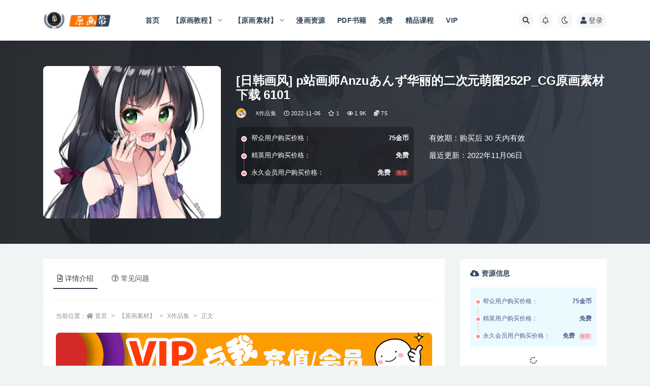

--- FILE ---
content_type: text/html; charset=UTF-8
request_url: https://www.yuanhuabang.com/62117.html
body_size: 15663
content:
<!doctype html>
<html lang="zh-CN">
<head>
	<meta http-equiv="Content-Type" content="text/html; charset=UTF-8">
	<meta name="viewport" content="width=device-width, initial-scale=1, minimum-scale=1, maximum-scale=1">
	<link rel="profile" href="https://gmpg.org/xfn/11">
	<title>[日韩画风] p站画师Anzuあんず华丽的二次元萌图252P_CG原画素材下载 6101_原画帮</title>
<meta name='robots' content='max-image-preview:large' />
<link href="https://www.yuanhuabang.com/wp-content/uploads/2020/02/1581747842-6044e1b77e91b4f.png" rel="icon">
<meta name="keywords" content="兽耳控,女仆,X作品集,">
<meta name="description" content="[日韩画风] p站画师Anzuあんず华丽的二次元萌图252P_CG原画素材下载 6101">
<meta property="og:title" content="[日韩画风] p站画师Anzuあんず华丽的二次元萌图252P_CG原画素材下载 6101">
<meta property="og:description" content="[日韩画风] p站画师Anzuあんず华丽的二次元萌图252P_CG原画素材下载 6101">
<meta property="og:type" content="article">
<meta property="og:url" content="https://www.yuanhuabang.com/62117.html">
<meta property="og:site_name" content="原画帮">
<meta property="og:image" content="https://www.yuanhuabang.com/wp-content/uploads/2022/11/日韩画风-p站画师Anzuあんず华丽的二次元萌图252P_CG原画素材下载-6101-1003.jpg">
<link rel='stylesheet' id='classic-theme-styles-css' href='https://www.yuanhuabang.com/wp-includes/css/classic-themes.min.css?ver=1' media='all' />
<style id='global-styles-inline-css'>
body{--wp--preset--color--black: #000000;--wp--preset--color--cyan-bluish-gray: #abb8c3;--wp--preset--color--white: #ffffff;--wp--preset--color--pale-pink: #f78da7;--wp--preset--color--vivid-red: #cf2e2e;--wp--preset--color--luminous-vivid-orange: #ff6900;--wp--preset--color--luminous-vivid-amber: #fcb900;--wp--preset--color--light-green-cyan: #7bdcb5;--wp--preset--color--vivid-green-cyan: #00d084;--wp--preset--color--pale-cyan-blue: #8ed1fc;--wp--preset--color--vivid-cyan-blue: #0693e3;--wp--preset--color--vivid-purple: #9b51e0;--wp--preset--gradient--vivid-cyan-blue-to-vivid-purple: linear-gradient(135deg,rgba(6,147,227,1) 0%,rgb(155,81,224) 100%);--wp--preset--gradient--light-green-cyan-to-vivid-green-cyan: linear-gradient(135deg,rgb(122,220,180) 0%,rgb(0,208,130) 100%);--wp--preset--gradient--luminous-vivid-amber-to-luminous-vivid-orange: linear-gradient(135deg,rgba(252,185,0,1) 0%,rgba(255,105,0,1) 100%);--wp--preset--gradient--luminous-vivid-orange-to-vivid-red: linear-gradient(135deg,rgba(255,105,0,1) 0%,rgb(207,46,46) 100%);--wp--preset--gradient--very-light-gray-to-cyan-bluish-gray: linear-gradient(135deg,rgb(238,238,238) 0%,rgb(169,184,195) 100%);--wp--preset--gradient--cool-to-warm-spectrum: linear-gradient(135deg,rgb(74,234,220) 0%,rgb(151,120,209) 20%,rgb(207,42,186) 40%,rgb(238,44,130) 60%,rgb(251,105,98) 80%,rgb(254,248,76) 100%);--wp--preset--gradient--blush-light-purple: linear-gradient(135deg,rgb(255,206,236) 0%,rgb(152,150,240) 100%);--wp--preset--gradient--blush-bordeaux: linear-gradient(135deg,rgb(254,205,165) 0%,rgb(254,45,45) 50%,rgb(107,0,62) 100%);--wp--preset--gradient--luminous-dusk: linear-gradient(135deg,rgb(255,203,112) 0%,rgb(199,81,192) 50%,rgb(65,88,208) 100%);--wp--preset--gradient--pale-ocean: linear-gradient(135deg,rgb(255,245,203) 0%,rgb(182,227,212) 50%,rgb(51,167,181) 100%);--wp--preset--gradient--electric-grass: linear-gradient(135deg,rgb(202,248,128) 0%,rgb(113,206,126) 100%);--wp--preset--gradient--midnight: linear-gradient(135deg,rgb(2,3,129) 0%,rgb(40,116,252) 100%);--wp--preset--duotone--dark-grayscale: url('#wp-duotone-dark-grayscale');--wp--preset--duotone--grayscale: url('#wp-duotone-grayscale');--wp--preset--duotone--purple-yellow: url('#wp-duotone-purple-yellow');--wp--preset--duotone--blue-red: url('#wp-duotone-blue-red');--wp--preset--duotone--midnight: url('#wp-duotone-midnight');--wp--preset--duotone--magenta-yellow: url('#wp-duotone-magenta-yellow');--wp--preset--duotone--purple-green: url('#wp-duotone-purple-green');--wp--preset--duotone--blue-orange: url('#wp-duotone-blue-orange');--wp--preset--font-size--small: 13px;--wp--preset--font-size--medium: 20px;--wp--preset--font-size--large: 36px;--wp--preset--font-size--x-large: 42px;--wp--preset--spacing--20: 0.44rem;--wp--preset--spacing--30: 0.67rem;--wp--preset--spacing--40: 1rem;--wp--preset--spacing--50: 1.5rem;--wp--preset--spacing--60: 2.25rem;--wp--preset--spacing--70: 3.38rem;--wp--preset--spacing--80: 5.06rem;}:where(.is-layout-flex){gap: 0.5em;}body .is-layout-flow > .alignleft{float: left;margin-inline-start: 0;margin-inline-end: 2em;}body .is-layout-flow > .alignright{float: right;margin-inline-start: 2em;margin-inline-end: 0;}body .is-layout-flow > .aligncenter{margin-left: auto !important;margin-right: auto !important;}body .is-layout-constrained > .alignleft{float: left;margin-inline-start: 0;margin-inline-end: 2em;}body .is-layout-constrained > .alignright{float: right;margin-inline-start: 2em;margin-inline-end: 0;}body .is-layout-constrained > .aligncenter{margin-left: auto !important;margin-right: auto !important;}body .is-layout-constrained > :where(:not(.alignleft):not(.alignright):not(.alignfull)){max-width: var(--wp--style--global--content-size);margin-left: auto !important;margin-right: auto !important;}body .is-layout-constrained > .alignwide{max-width: var(--wp--style--global--wide-size);}body .is-layout-flex{display: flex;}body .is-layout-flex{flex-wrap: wrap;align-items: center;}body .is-layout-flex > *{margin: 0;}:where(.wp-block-columns.is-layout-flex){gap: 2em;}.has-black-color{color: var(--wp--preset--color--black) !important;}.has-cyan-bluish-gray-color{color: var(--wp--preset--color--cyan-bluish-gray) !important;}.has-white-color{color: var(--wp--preset--color--white) !important;}.has-pale-pink-color{color: var(--wp--preset--color--pale-pink) !important;}.has-vivid-red-color{color: var(--wp--preset--color--vivid-red) !important;}.has-luminous-vivid-orange-color{color: var(--wp--preset--color--luminous-vivid-orange) !important;}.has-luminous-vivid-amber-color{color: var(--wp--preset--color--luminous-vivid-amber) !important;}.has-light-green-cyan-color{color: var(--wp--preset--color--light-green-cyan) !important;}.has-vivid-green-cyan-color{color: var(--wp--preset--color--vivid-green-cyan) !important;}.has-pale-cyan-blue-color{color: var(--wp--preset--color--pale-cyan-blue) !important;}.has-vivid-cyan-blue-color{color: var(--wp--preset--color--vivid-cyan-blue) !important;}.has-vivid-purple-color{color: var(--wp--preset--color--vivid-purple) !important;}.has-black-background-color{background-color: var(--wp--preset--color--black) !important;}.has-cyan-bluish-gray-background-color{background-color: var(--wp--preset--color--cyan-bluish-gray) !important;}.has-white-background-color{background-color: var(--wp--preset--color--white) !important;}.has-pale-pink-background-color{background-color: var(--wp--preset--color--pale-pink) !important;}.has-vivid-red-background-color{background-color: var(--wp--preset--color--vivid-red) !important;}.has-luminous-vivid-orange-background-color{background-color: var(--wp--preset--color--luminous-vivid-orange) !important;}.has-luminous-vivid-amber-background-color{background-color: var(--wp--preset--color--luminous-vivid-amber) !important;}.has-light-green-cyan-background-color{background-color: var(--wp--preset--color--light-green-cyan) !important;}.has-vivid-green-cyan-background-color{background-color: var(--wp--preset--color--vivid-green-cyan) !important;}.has-pale-cyan-blue-background-color{background-color: var(--wp--preset--color--pale-cyan-blue) !important;}.has-vivid-cyan-blue-background-color{background-color: var(--wp--preset--color--vivid-cyan-blue) !important;}.has-vivid-purple-background-color{background-color: var(--wp--preset--color--vivid-purple) !important;}.has-black-border-color{border-color: var(--wp--preset--color--black) !important;}.has-cyan-bluish-gray-border-color{border-color: var(--wp--preset--color--cyan-bluish-gray) !important;}.has-white-border-color{border-color: var(--wp--preset--color--white) !important;}.has-pale-pink-border-color{border-color: var(--wp--preset--color--pale-pink) !important;}.has-vivid-red-border-color{border-color: var(--wp--preset--color--vivid-red) !important;}.has-luminous-vivid-orange-border-color{border-color: var(--wp--preset--color--luminous-vivid-orange) !important;}.has-luminous-vivid-amber-border-color{border-color: var(--wp--preset--color--luminous-vivid-amber) !important;}.has-light-green-cyan-border-color{border-color: var(--wp--preset--color--light-green-cyan) !important;}.has-vivid-green-cyan-border-color{border-color: var(--wp--preset--color--vivid-green-cyan) !important;}.has-pale-cyan-blue-border-color{border-color: var(--wp--preset--color--pale-cyan-blue) !important;}.has-vivid-cyan-blue-border-color{border-color: var(--wp--preset--color--vivid-cyan-blue) !important;}.has-vivid-purple-border-color{border-color: var(--wp--preset--color--vivid-purple) !important;}.has-vivid-cyan-blue-to-vivid-purple-gradient-background{background: var(--wp--preset--gradient--vivid-cyan-blue-to-vivid-purple) !important;}.has-light-green-cyan-to-vivid-green-cyan-gradient-background{background: var(--wp--preset--gradient--light-green-cyan-to-vivid-green-cyan) !important;}.has-luminous-vivid-amber-to-luminous-vivid-orange-gradient-background{background: var(--wp--preset--gradient--luminous-vivid-amber-to-luminous-vivid-orange) !important;}.has-luminous-vivid-orange-to-vivid-red-gradient-background{background: var(--wp--preset--gradient--luminous-vivid-orange-to-vivid-red) !important;}.has-very-light-gray-to-cyan-bluish-gray-gradient-background{background: var(--wp--preset--gradient--very-light-gray-to-cyan-bluish-gray) !important;}.has-cool-to-warm-spectrum-gradient-background{background: var(--wp--preset--gradient--cool-to-warm-spectrum) !important;}.has-blush-light-purple-gradient-background{background: var(--wp--preset--gradient--blush-light-purple) !important;}.has-blush-bordeaux-gradient-background{background: var(--wp--preset--gradient--blush-bordeaux) !important;}.has-luminous-dusk-gradient-background{background: var(--wp--preset--gradient--luminous-dusk) !important;}.has-pale-ocean-gradient-background{background: var(--wp--preset--gradient--pale-ocean) !important;}.has-electric-grass-gradient-background{background: var(--wp--preset--gradient--electric-grass) !important;}.has-midnight-gradient-background{background: var(--wp--preset--gradient--midnight) !important;}.has-small-font-size{font-size: var(--wp--preset--font-size--small) !important;}.has-medium-font-size{font-size: var(--wp--preset--font-size--medium) !important;}.has-large-font-size{font-size: var(--wp--preset--font-size--large) !important;}.has-x-large-font-size{font-size: var(--wp--preset--font-size--x-large) !important;}
.wp-block-navigation a:where(:not(.wp-element-button)){color: inherit;}
:where(.wp-block-columns.is-layout-flex){gap: 2em;}
.wp-block-pullquote{font-size: 1.5em;line-height: 1.6;}
</style>
<link rel='stylesheet' id='bootstrap-css' href='https://www.yuanhuabang.com/wp-content/themes/ripro-v2/assets/bootstrap/css/bootstrap.min.css?ver=4.6.0' media='all' />
<link rel='stylesheet' id='csf-fa5-css' href='https://www.yuanhuabang.com/wp-content/themes/ripro-v2/assets/font-awesome/css/all.min.css?ver=5.14.0' media='all' />
<link rel='stylesheet' id='csf-fa5-v4-shims-css' href='https://www.yuanhuabang.com/wp-content/themes/ripro-v2/assets/font-awesome/css/v4-shims.min.css?ver=5.14.0' media='all' />
<link rel='stylesheet' id='plugins-css' href='https://www.yuanhuabang.com/wp-content/themes/ripro-v2/assets/css/plugins.css?ver=1.0.0' media='all' />
<link rel='stylesheet' id='app-css' href='https://www.yuanhuabang.com/wp-content/themes/ripro-v2/assets/css/app.css?ver=3.5.0' media='all' />
<link rel='stylesheet' id='dark-css' href='https://www.yuanhuabang.com/wp-content/themes/ripro-v2/assets/css/dark.css?ver=3.5.0' media='all' />
<script src='https://www.yuanhuabang.com/wp-content/themes/ripro-v2/assets/js/jquery.min.js?ver=3.5.1' id='jquery-js'></script>
<link rel="pingback" href="https://www.yuanhuabang.com/xmlrpc.php"></head>
<body class="post-template-default single single-post postid-62117 single-format-standard navbar-sticky with-hero hero-wide hero-shop pagination-numeric no-off-canvas sidebar-right">
<svg xmlns="http://www.w3.org/2000/svg" viewBox="0 0 0 0" width="0" height="0" focusable="false" role="none" style="visibility: hidden; position: absolute; left: -9999px; overflow: hidden;" ><defs><filter id="wp-duotone-dark-grayscale"><feColorMatrix color-interpolation-filters="sRGB" type="matrix" values=" .299 .587 .114 0 0 .299 .587 .114 0 0 .299 .587 .114 0 0 .299 .587 .114 0 0 " /><feComponentTransfer color-interpolation-filters="sRGB" ><feFuncR type="table" tableValues="0 0.49803921568627" /><feFuncG type="table" tableValues="0 0.49803921568627" /><feFuncB type="table" tableValues="0 0.49803921568627" /><feFuncA type="table" tableValues="1 1" /></feComponentTransfer><feComposite in2="SourceGraphic" operator="in" /></filter></defs></svg><svg xmlns="http://www.w3.org/2000/svg" viewBox="0 0 0 0" width="0" height="0" focusable="false" role="none" style="visibility: hidden; position: absolute; left: -9999px; overflow: hidden;" ><defs><filter id="wp-duotone-grayscale"><feColorMatrix color-interpolation-filters="sRGB" type="matrix" values=" .299 .587 .114 0 0 .299 .587 .114 0 0 .299 .587 .114 0 0 .299 .587 .114 0 0 " /><feComponentTransfer color-interpolation-filters="sRGB" ><feFuncR type="table" tableValues="0 1" /><feFuncG type="table" tableValues="0 1" /><feFuncB type="table" tableValues="0 1" /><feFuncA type="table" tableValues="1 1" /></feComponentTransfer><feComposite in2="SourceGraphic" operator="in" /></filter></defs></svg><svg xmlns="http://www.w3.org/2000/svg" viewBox="0 0 0 0" width="0" height="0" focusable="false" role="none" style="visibility: hidden; position: absolute; left: -9999px; overflow: hidden;" ><defs><filter id="wp-duotone-purple-yellow"><feColorMatrix color-interpolation-filters="sRGB" type="matrix" values=" .299 .587 .114 0 0 .299 .587 .114 0 0 .299 .587 .114 0 0 .299 .587 .114 0 0 " /><feComponentTransfer color-interpolation-filters="sRGB" ><feFuncR type="table" tableValues="0.54901960784314 0.98823529411765" /><feFuncG type="table" tableValues="0 1" /><feFuncB type="table" tableValues="0.71764705882353 0.25490196078431" /><feFuncA type="table" tableValues="1 1" /></feComponentTransfer><feComposite in2="SourceGraphic" operator="in" /></filter></defs></svg><svg xmlns="http://www.w3.org/2000/svg" viewBox="0 0 0 0" width="0" height="0" focusable="false" role="none" style="visibility: hidden; position: absolute; left: -9999px; overflow: hidden;" ><defs><filter id="wp-duotone-blue-red"><feColorMatrix color-interpolation-filters="sRGB" type="matrix" values=" .299 .587 .114 0 0 .299 .587 .114 0 0 .299 .587 .114 0 0 .299 .587 .114 0 0 " /><feComponentTransfer color-interpolation-filters="sRGB" ><feFuncR type="table" tableValues="0 1" /><feFuncG type="table" tableValues="0 0.27843137254902" /><feFuncB type="table" tableValues="0.5921568627451 0.27843137254902" /><feFuncA type="table" tableValues="1 1" /></feComponentTransfer><feComposite in2="SourceGraphic" operator="in" /></filter></defs></svg><svg xmlns="http://www.w3.org/2000/svg" viewBox="0 0 0 0" width="0" height="0" focusable="false" role="none" style="visibility: hidden; position: absolute; left: -9999px; overflow: hidden;" ><defs><filter id="wp-duotone-midnight"><feColorMatrix color-interpolation-filters="sRGB" type="matrix" values=" .299 .587 .114 0 0 .299 .587 .114 0 0 .299 .587 .114 0 0 .299 .587 .114 0 0 " /><feComponentTransfer color-interpolation-filters="sRGB" ><feFuncR type="table" tableValues="0 0" /><feFuncG type="table" tableValues="0 0.64705882352941" /><feFuncB type="table" tableValues="0 1" /><feFuncA type="table" tableValues="1 1" /></feComponentTransfer><feComposite in2="SourceGraphic" operator="in" /></filter></defs></svg><svg xmlns="http://www.w3.org/2000/svg" viewBox="0 0 0 0" width="0" height="0" focusable="false" role="none" style="visibility: hidden; position: absolute; left: -9999px; overflow: hidden;" ><defs><filter id="wp-duotone-magenta-yellow"><feColorMatrix color-interpolation-filters="sRGB" type="matrix" values=" .299 .587 .114 0 0 .299 .587 .114 0 0 .299 .587 .114 0 0 .299 .587 .114 0 0 " /><feComponentTransfer color-interpolation-filters="sRGB" ><feFuncR type="table" tableValues="0.78039215686275 1" /><feFuncG type="table" tableValues="0 0.94901960784314" /><feFuncB type="table" tableValues="0.35294117647059 0.47058823529412" /><feFuncA type="table" tableValues="1 1" /></feComponentTransfer><feComposite in2="SourceGraphic" operator="in" /></filter></defs></svg><svg xmlns="http://www.w3.org/2000/svg" viewBox="0 0 0 0" width="0" height="0" focusable="false" role="none" style="visibility: hidden; position: absolute; left: -9999px; overflow: hidden;" ><defs><filter id="wp-duotone-purple-green"><feColorMatrix color-interpolation-filters="sRGB" type="matrix" values=" .299 .587 .114 0 0 .299 .587 .114 0 0 .299 .587 .114 0 0 .299 .587 .114 0 0 " /><feComponentTransfer color-interpolation-filters="sRGB" ><feFuncR type="table" tableValues="0.65098039215686 0.40392156862745" /><feFuncG type="table" tableValues="0 1" /><feFuncB type="table" tableValues="0.44705882352941 0.4" /><feFuncA type="table" tableValues="1 1" /></feComponentTransfer><feComposite in2="SourceGraphic" operator="in" /></filter></defs></svg><svg xmlns="http://www.w3.org/2000/svg" viewBox="0 0 0 0" width="0" height="0" focusable="false" role="none" style="visibility: hidden; position: absolute; left: -9999px; overflow: hidden;" ><defs><filter id="wp-duotone-blue-orange"><feColorMatrix color-interpolation-filters="sRGB" type="matrix" values=" .299 .587 .114 0 0 .299 .587 .114 0 0 .299 .587 .114 0 0 .299 .587 .114 0 0 " /><feComponentTransfer color-interpolation-filters="sRGB" ><feFuncR type="table" tableValues="0.098039215686275 1" /><feFuncG type="table" tableValues="0 0.66274509803922" /><feFuncB type="table" tableValues="0.84705882352941 0.41960784313725" /><feFuncA type="table" tableValues="1 1" /></feComponentTransfer><feComposite in2="SourceGraphic" operator="in" /></filter></defs></svg><div id="app" class="site">
	
<header class="site-header">
    <div class="container">
	    <div class="navbar">
			  <div class="logo-wrapper">
          <a href="https://www.yuanhuabang.com/">
        <img class="logo regular" src="https://www.yuanhuabang.com/wp-content/uploads/2020/02/1581745608-91822fe31e624e8.png" alt="原画帮">
      </a>
    
  </div> 			
			<div class="sep"></div>
			
			<nav class="main-menu d-none d-lg-block">
			<ul id="menu-%e9%a6%96%e9%a1%b5%e8%8f%9c%e5%8d%95" class="nav-list u-plain-list"><li class="menu-item menu-item-type-custom menu-item-object-custom"><a href="http://yuanhuabang.com/">首页</a></li>
<li class="menu-item menu-item-type-taxonomy menu-item-object-category menu-item-has-children"><a href="https://www.yuanhuabang.com/yhjc">【原画教程】</a>
<ul class="sub-menu">
	<li class="menu-item menu-item-type-taxonomy menu-item-object-category"><a href="https://www.yuanhuabang.com/yhjc/yhajsjs">A角色设计</a></li>
	<li class="menu-item menu-item-type-taxonomy menu-item-object-category"><a href="https://www.yuanhuabang.com/yhjc/yhcjsj">B场景设计</a></li>
	<li class="menu-item menu-item-type-taxonomy menu-item-object-category"><a href="https://www.yuanhuabang.com/yhjc/yhgwgs">C怪物怪兽</a></li>
	<li class="menu-item menu-item-type-taxonomy menu-item-object-category"><a href="https://www.yuanhuabang.com/yhjc/yhwqdj">D武器道具</a></li>
	<li class="menu-item menu-item-type-taxonomy menu-item-object-category"><a href="https://www.yuanhuabang.com/yhjc/yhjxsj">E机械设计</a></li>
	<li class="menu-item menu-item-type-taxonomy menu-item-object-category"><a href="https://www.yuanhuabang.com/yhjc/yhcthh">F传统绘画</a></li>
	<li class="menu-item menu-item-type-taxonomy menu-item-object-category"><a href="https://www.yuanhuabang.com/yhjc/yhmhjf">F漫画技法</a></li>
	<li class="menu-item menu-item-type-taxonomy menu-item-object-category"><a href="https://www.yuanhuabang.com/yhjc/yhdwzw">动物植物</a></li>
	<li class="menu-item menu-item-type-taxonomy menu-item-object-category"><a href="https://www.yuanhuabang.com/yhjc/yhzhqt">G综合其它</a></li>
</ul>
</li>
<li class="menu-item menu-item-type-taxonomy menu-item-object-category current-post-ancestor menu-item-has-children"><a href="https://www.yuanhuabang.com/yhsc">【原画素材】</a>
<ul class="sub-menu">
	<li class="menu-item menu-item-type-taxonomy menu-item-object-category"><a href="https://www.yuanhuabang.com/yhsc/jssjsc">A角色设计</a></li>
	<li class="menu-item menu-item-type-taxonomy menu-item-object-category"><a href="https://www.yuanhuabang.com/yhsc/cjsjsc">B场景设计</a></li>
	<li class="menu-item menu-item-type-taxonomy menu-item-object-category"><a href="https://www.yuanhuabang.com/yhsc/gwgssc">C怪物怪兽</a></li>
	<li class="menu-item menu-item-type-taxonomy menu-item-object-category"><a href="https://www.yuanhuabang.com/yhsc/dwzwsc">D动物植物</a></li>
	<li class="menu-item menu-item-type-taxonomy menu-item-object-category"><a href="https://www.yuanhuabang.com/yhsc/fzsjsc">E服装设计</a></li>
	<li class="menu-item menu-item-type-taxonomy menu-item-object-category"><a href="https://www.yuanhuabang.com/yhsc/jxsjsc">F机械设计</a></li>
	<li class="menu-item menu-item-type-taxonomy menu-item-object-category"><a href="https://www.yuanhuabang.com/yhsc/wqdjsc">G武器道具</a></li>
	<li class="menu-item menu-item-type-taxonomy menu-item-object-category current-post-ancestor current-menu-parent current-post-parent"><a href="https://www.yuanhuabang.com/yhsc/zpj">X作品集</a></li>
	<li class="menu-item menu-item-type-taxonomy menu-item-object-category"><a href="https://www.yuanhuabang.com/yhsc/sdj">Y设定集</a></li>
	<li class="menu-item menu-item-type-taxonomy menu-item-object-category"><a href="https://www.yuanhuabang.com/yhsc/zhqt-yhsc">Z综合其它</a></li>
	<li class="menu-item menu-item-type-taxonomy menu-item-object-category"><a href="https://www.yuanhuabang.com/yhsc/scjpct">精品成套</a></li>
</ul>
</li>
<li class="menu-item menu-item-type-taxonomy menu-item-object-category"><a href="https://www.yuanhuabang.com/mhzy">漫画资源</a></li>
<li class="menu-item menu-item-type-taxonomy menu-item-object-category"><a href="https://www.yuanhuabang.com/pdf">PDF书籍</a></li>
<li class="menu-item menu-item-type-custom menu-item-object-custom"><a href="https://www.yuanhuabang.com/tag/mianfei">免费</a></li>
<li class="menu-item menu-item-type-taxonomy menu-item-object-category"><a href="https://www.yuanhuabang.com/jpkc">精品课程</a></li>
<li class="menu-item menu-item-type-post_type menu-item-object-page"><a href="https://www.yuanhuabang.com/vip">VIP</a></li>
</ul>			</nav>
			
			<div class="actions">
				
								<span class="btn btn-sm search-open navbar-button ml-2" rel="nofollow noopener noreferrer" data-action="omnisearch-open" data-target="#omnisearch" title="搜索"><i class="fas fa-search"></i></span>
				
								<span class="btn btn-sm toggle-notify navbar-button ml-2" rel="nofollow noopener noreferrer" title="公告"><i class="fa fa-bell-o"></i></span>
				
						        <span class="btn btn-sm toggle-dark navbar-button ml-2" rel="nofollow noopener noreferrer" title="夜间模式"><i class="fa fa-moon-o"></i></span>
                                
				<!-- user navbar dropdown  -->
		        				<a class="login-btn navbar-button ml-2" rel="nofollow noopener noreferrer" href="#"><i class="fa fa-user mr-1"></i>登录</a>
								<!-- user navbar dropdown -->

                
		        <div class="burger"></div>

		        
		    </div>
		    
	    </div>
    </div>
</header>

<div class="header-gap"></div>


<div class="hero lazyload visible" data-bg="https://www.yuanhuabang.com/wp-content/uploads/2022/11/日韩画风-p站画师Anzuあんず华丽的二次元萌图252P_CG原画素材下载-6101-1003.jpg">



<div class="hero-shop-warp">
    <div class="container-lg">
        <div class="row">
            <div class="col-lg-4 img-box">
                <img class="lazyload" data-src="https://www.yuanhuabang.com/wp-content/uploads/2022/11/日韩画风-p站画师Anzuあんず华丽的二次元萌图252P_CG原画素材下载-6101-1003.jpg" src="[data-uri]" alt="[日韩画风] p站画师Anzuあんず华丽的二次元萌图252P_CG原画素材下载 6101" />
                <noscript><img src="https://www.yuanhuabang.com/wp-content/uploads/2022/11/日韩画风-p站画师Anzuあんず华丽的二次元萌图252P_CG原画素材下载-6101-1003.jpg" alt="[日韩画风] p站画师Anzuあんず华丽的二次元萌图252P_CG原画素材下载 6101" /></noscript>
            </div>
            <div class="col-lg-8 info-box">
                <header class="entry-header">
<h1 class="entry-title">[日韩画风] p站画师Anzuあんず华丽的二次元萌图252P_CG原画素材下载 6101</h1>          <div class="entry-meta">
            
                          <span class="meta-author">
                <a href="https://www.yuanhuabang.com/author/原画帮" title="原画帮"><img alt='' data-src='//thirdqq.qlogo.cn/ek_qqapp/AQFNIRO4tKytCyd9BbAyGT1s6ZmHrnSML89OKYOGupCQGmOEfXJib4Ebv2rEkRfoC8xGRHK1p/100' class='lazyload avatar avatar-96 photo' height='96' width='96' />                </a>
              </span>
                          <span class="meta-category">
                <a href="https://www.yuanhuabang.com/yhsc/zpj" rel="category">X作品集</a>
              </span>
                          <span class="meta-date">
                  <time datetime="2022-11-06T19:27:00+08:00">
                    <i class="fa fa-clock-o"></i>
                    2022-11-06                  </time>
              </span>
                            <span class="meta-favnum"><i class="far fa-star"></i> 1</span>
                            <span class="meta-views"><i class="fa fa-eye"></i> 1.9K</span>
            <span class="meta-shhop-icon"><i class="fas fa-coins"></i> 75</span>                <span class="meta-edit"></span>
            

          </div>
        </header>

                <div class="row">
                    <div class="col-lg-6 col-12">
                        <ul class="pricing-options"><li><span>帮众用户购买价格：</span><b>75金币</b></li><li><span>精英用户购买价格：</span><b>免费</b></li><li><span>永久会员用户购买价格：</span><b>免费<small class="badge badge-danger-lighten ml-2">推荐</small></b></li></ul>                    </div>
                    <div class="col-lg-6 col-12">
                        <ul class="down-info"><li><p class="data-label">有效期：购买后 30 天内有效</p></li><li><p class="data-label">最近更新：2022年11月06日</p></li></ul>                    </div>
    
                </div>
                
                
            </div>
        </div>
    </div>
</div>
</div>	<main id="main" role="main" class="site-content">
<div class="container">
	<div class="row">
		<div class="content-column col-lg-9">
			<div class="content-area">
				


<div class="single-download-nav">
  <ul class="nav nav-pills" id="pills-tab" role="tablist">

    <li class="nav-item" role="presentation">
      <a class="nav-link active" id="pills-details-tab" data-toggle="pill" href="#pills-details" role="tab" aria-controls="pills-details" aria-selected="true"><i class="far fa-file-alt mr-1"></i>详情介绍</a>
    </li>

    
        <li class="nav-item" role="presentation">
      <a class="nav-link" id="pills-faq-tab" data-toggle="pill" href="#pills-faq" role="tab" aria-controls="pills-faq" aria-selected="false"><i class="far fa-question-circle mr-1"></i>常见问题</a>
    </li>
        
  </ul>
</div>

<div class="tab-content" id="pills-tabContent">

  <div class="tab-pane fade show active" id="pills-details" role="tabpanel" aria-labelledby="pills-details-tab">
    <article id="post-62117" class="article-content post-62117 post type-post status-publish format-standard hentry category-zpj tag-1139 tag-1258">
      <div class="container">
                <div class="article-crumb"><ol class="breadcrumb">当前位置：<li class="home"><i class="fa fa-home"></i> <a href="https://www.yuanhuabang.com">首页</a></li><li><a href="https://www.yuanhuabang.com/yhsc">【原画素材】</a></li><li><a href="https://www.yuanhuabang.com/yhsc/zpj">X作品集</a></li><li class="active">正文</li></ol></div>
        
        
        <div class="pt-0 d-none d-block d-xl-none d-lg-none"><aside id="header-widget-shop-down" class="widget-area"><p></p></aside></div>      
        <div class="entry-wrapper">
          <div class="site_abc_wrap pc top"><a href="https://www.yuanhuabang.com/56514.html" target="_blank" rel="nofollow noopener noreferrer" data-toggle="tooltip" data-html="true" title="<u>帮助信息：</u>充值帮助 会员办理教程"><img src="https://www.yuanhuabang.com/wp-content/uploads/2022/07/%E7%82%B9%E6%88%91%E5%85%85%E5%80%BC1.png" style=" width: 100%; "></a></div>          <div class="entry-content u-text-format u-clearfix">
            <p>[日韩画风] p站画师Anzuあんず华丽的二次元萌图252P_CG原画素材下载 6101</p>
<p><img decoding="async" src="https://www.yuanhuabang.com/wp-content/uploads/2022/11/日韩画风-p站画师Anzuあんず华丽的二次元萌图252P_CG原画素材下载-6101-1003.jpg" alt="" width="729" height="1000" class="aligncenter size-full wp-image-62118" /></p>
<p><img decoding="async" loading="lazy" src="https://www.yuanhuabang.com/wp-content/uploads/2022/11/日韩画风-p站画师Anzuあんず华丽的二次元萌图252P_CG原画素材下载-6101-1004.jpg" alt="" width="694" height="1000" class="aligncenter size-full wp-image-62119" /></p>
<p><img decoding="async" loading="lazy" src="https://www.yuanhuabang.com/wp-content/uploads/2022/11/日韩画风-p站画师Anzuあんず华丽的二次元萌图252P_CG原画素材下载-6101-1005.jpg" alt="" width="878" height="1000" class="aligncenter size-full wp-image-62120" srcset="https://www.yuanhuabang.com/wp-content/uploads/2022/11/日韩画风-p站画师Anzuあんず华丽的二次元萌图252P_CG原画素材下载-6101-1005.jpg 878w, https://www.yuanhuabang.com/wp-content/uploads/2022/11/日韩画风-p站画师Anzuあんず华丽的二次元萌图252P_CG原画素材下载-6101-1005-768x875.jpg 768w" sizes="(max-width: 878px) 100vw, 878px" /></p>
<p><img decoding="async" loading="lazy" src="https://www.yuanhuabang.com/wp-content/uploads/2022/11/日韩画风-p站画师Anzuあんず华丽的二次元萌图252P_CG原画素材下载-6101-1006.jpg" alt="" width="824" height="1000" class="aligncenter size-full wp-image-62121" srcset="https://www.yuanhuabang.com/wp-content/uploads/2022/11/日韩画风-p站画师Anzuあんず华丽的二次元萌图252P_CG原画素材下载-6101-1006.jpg 824w, https://www.yuanhuabang.com/wp-content/uploads/2022/11/日韩画风-p站画师Anzuあんず华丽的二次元萌图252P_CG原画素材下载-6101-1006-768x932.jpg 768w" sizes="(max-width: 824px) 100vw, 824px" /></p>
<p><img decoding="async" loading="lazy" src="https://www.yuanhuabang.com/wp-content/uploads/2022/11/日韩画风-p站画师Anzuあんず华丽的二次元萌图252P_CG原画素材下载-6101-1007.jpg" alt="" width="609" height="1000" class="aligncenter size-full wp-image-62122" /></p>
<p><img decoding="async" loading="lazy" src="https://www.yuanhuabang.com/wp-content/uploads/2022/11/日韩画风-p站画师Anzuあんず华丽的二次元萌图252P_CG原画素材下载-6101-1008.jpg" alt="" width="680" height="1000" class="aligncenter size-full wp-image-62123" /></p>
<div class="post-note alert alert-warning mt-2" role="alert"><small><strong>声明：</strong>本站所有文章，如无特殊说明或标注，均为网络收集。如若本站内容侵犯了您的合法权益，可联系我们进行处理。</small></div><div class="entry-tags"><a href="https://www.yuanhuabang.com/tag/%e5%85%bd%e8%80%b3%e6%8e%a7" class="btn btn-sm btn-light mr-2" rel="tag">兽耳控</a><a href="https://www.yuanhuabang.com/tag/%e5%a5%b3%e4%bb%86" class="btn btn-sm btn-light mr-2" rel="tag">女仆</a></div>
<div class="entry-share">
	<div class="row">
		<div class="col d-none d-lg-block">
            
                            <a class="share-author" href="https://www.yuanhuabang.com/author/原画帮">
                    <img alt='' data-src='//thirdqq.qlogo.cn/ek_qqapp/AQFNIRO4tKytCyd9BbAyGT1s6ZmHrnSML89OKYOGupCQGmOEfXJib4Ebv2rEkRfoC8xGRHK1p/100' class='lazyload avatar avatar-50 photo' height='50' width='50' />原画帮<span class="badge badge-danger-lighten" ">永久会员</span>                </a>
            			
		</div>
		<div class="col-auto mb-3 mb-lg-0">

            
			<button class="go-star-btn btn btn-sm btn-white" data-id="62117"><i class="far fa-star"></i> 收藏</button>            
			            
            <button class="go-copy btn btn-sm btn-white" data-toggle="tooltip" data-placement="top" title="点击复制链接" data-clipboard-text="https://www.yuanhuabang.com/62117.html"><i class="fas fa-link"></i> 链接</button>
		</div>
	</div>
</div>
          </div>
          <div class="site_abc_wrap pc bottum"><a href="https://www.yuanhuabang.com/56514.html" target="_blank" rel="nofollow noopener noreferrer" data-toggle="tooltip" data-html="true" title="<u>帮助信息：</u>充值帮助 会员办理教程"><img src="https://www.yuanhuabang.com/wp-content/uploads/2022/07/%E7%82%B9%E6%88%91%E5%85%85%E5%80%BC1.png" style=" width: 100%; "></a></div>        </div>
      </div>
    </article>
  </div>

  
    <div class="tab-pane fade" id="pills-faq" role="tabpanel" aria-labelledby="pills-faq-tab">

    <div class="accordion" id="accordionhelp">
          <div class="card">
        <div class="card-header" id="heading-0">
          <h2 class="mb-0">
            <button class="btn btn-sm btn-block text-left collapsed" type="button" data-toggle="collapse" data-target="#collapse-0" aria-expanded="false" aria-controls="collapse-0">
              如何解压？解压出问题？看这里！<span class="fa fa-plus"></span><span class="fa fa-minus"></span>
            </button>

          </h2>
        </div>
        <div id="collapse-0" class="collapse" aria-labelledby="heading-0" data-parent="#accordionhelp">
          <div class="card-body bg-primary text-white">
            1：所有素材均为电脑完美解压，手机不能保证百分百解压正确。<br>
2：不同的压缩软件会有兼容性问题，如果解压报错，请使用2345好压解压。<br>
3：资源均不可在线浏览，在线解压。<br>
【解压码】默认为yuanhuabang.com<br>
每个资源的购买按钮下方有【其他信息】一般解压码会写在这里。<br>          </div>
        </div>
      </div>
          <div class="card">
        <div class="card-header" id="heading-1">
          <h2 class="mb-0">
            <button class="btn btn-sm btn-block text-left collapsed" type="button" data-toggle="collapse" data-target="#collapse-1" aria-expanded="false" aria-controls="collapse-1">
              QQ登陆报错<span class="fa fa-plus"></span><span class="fa fa-minus"></span>
            </button>

          </h2>
        </div>
        <div id="collapse-1" class="collapse" aria-labelledby="heading-1" data-parent="#accordionhelp">
          <div class="card-body bg-primary text-white">
            手机端QQ登陆会有问题，恶性竞争情况。<br>
使用QQ浏览器和UC浏览器完美登录。<br>
提醒下，亲爱的用户请设置好邮箱信息，账号一旦出错，已邮箱核对为准。<br>          </div>
        </div>
      </div>
          <div class="card">
        <div class="card-header" id="heading-2">
          <h2 class="mb-0">
            <button class="btn btn-sm btn-block text-left collapsed" type="button" data-toggle="collapse" data-target="#collapse-2" aria-expanded="false" aria-controls="collapse-2">
              免费下载或者VIP会员资源能否直接商用？<span class="fa fa-plus"></span><span class="fa fa-minus"></span>
            </button>

          </h2>
        </div>
        <div id="collapse-2" class="collapse" aria-labelledby="heading-2" data-parent="#accordionhelp">
          <div class="card-body bg-primary text-white">
            本站所有资源版权均属于原作者所有，这里所提供资源均只能用于参考学习用，请勿直接商用。若由于商用引起版权纠纷，一切责任均由使用者承担。更多说明请参考 VIP介绍。          </div>
        </div>
      </div>
          <div class="card">
        <div class="card-header" id="heading-3">
          <h2 class="mb-0">
            <button class="btn btn-sm btn-block text-left collapsed" type="button" data-toggle="collapse" data-target="#collapse-3" aria-expanded="false" aria-controls="collapse-3">
              积分和VIP如何选择？<span class="fa fa-plus"></span><span class="fa fa-minus"></span>
            </button>

          </h2>
        </div>
        <div id="collapse-3" class="collapse" aria-labelledby="heading-3" data-parent="#accordionhelp">
          <div class="card-body bg-primary text-white">
            暂定会员为35-7日体验会员，如果您是原画爱好者/学生/从业者，推荐您办理长期会员。
会员可免费下载资源教程
积分可以签到获取，也可充值，不论签到还是充值都感谢各位的支持。          </div>
        </div>
      </div>
          <div class="card">
        <div class="card-header" id="heading-4">
          <h2 class="mb-0">
            <button class="btn btn-sm btn-block text-left collapsed" type="button" data-toggle="collapse" data-target="#collapse-4" aria-expanded="false" aria-controls="collapse-4">
              购买该资源后，可以退款吗？<span class="fa fa-plus"></span><span class="fa fa-minus"></span>
            </button>

          </h2>
        </div>
        <div id="collapse-4" class="collapse" aria-labelledby="heading-4" data-parent="#accordionhelp">
          <div class="card-body bg-primary text-white">
            源码素材属于虚拟商品，具有可复制性，可传播性，一旦授予，不接受任何形式的退款、换货要求。请您在购买获取之前确认好 是您所需要的资源          </div>
        </div>
      </div>
        </div>
  </div>
  

</div>


    <div class="related-posts">
        <h3 class="u-border-title">相关文章</h3>
        <div class="row">
                      <div class="col-lg-6 col-12">
              <article id="post-66138" class="post post-list post-66138 type-post status-publish format-standard hentry category-jssjsc category-zpj tag-3d tag-black tag-cg tag-michael tag-mianfei">
                  <div class="entry-media"><div class="placeholder" style="padding-bottom: 66.666666666667%"><a href="https://www.yuanhuabang.com/66138.html" title="[CG设计] 俄罗斯艺术家Michael Black的CG作品集 24P 7297_" rel="nofollow noopener noreferrer"><img class="lazyload" data-src="https://www.yuanhuabang.com/wp-content/uploads/2023/04/CG设计-俄罗斯艺术家Michael-Black的CG作品集-24P_7297-0989.jpg" src="https://www.yuanhuabang.com/wp-content/themes/ripro-v2/assets/img/thumb-ing.gif" alt="[CG设计] 俄罗斯艺术家Michael Black的CG作品集 24P 7297_" /></a></div></div>                  <div class="entry-wrapper">
                    <header class="entry-header"><h2 class="entry-title"><a href="https://www.yuanhuabang.com/66138.html" title="[CG设计] 俄罗斯艺术家Michael Black的CG作品集 24P 7297_" rel="bookmark">[CG设计] 俄罗斯艺术家Michael Black的CG作品集 24P 7297_</a></h2></header>
                                        <div class="entry-footer">          <div class="entry-meta">
            
                          <span class="meta-category">
                <a href="https://www.yuanhuabang.com/yhsc/jssjsc" rel="category">A角色设计</a>
              </span>
                          <span class="meta-date">
                  <time datetime="2023-04-05T15:58:49+08:00">
                    <i class="fa fa-clock-o"></i>
                    2023-04-05                  </time>
              </span>
                            <span class="meta-views"><i class="fa fa-eye"></i> 3.0K</span>
            <span class="meta-shhop-icon"><i class="fas fa-coins"></i> 免费</span>

          </div>
        </div>
                                    </div>
            </article>
          </div>
                      <div class="col-lg-6 col-12">
              <article id="post-66092" class="post post-list post-66092 type-post status-publish format-standard hentry category-cjsjsc category-zpj category-zhqt-yhsc tag-3d tag-benoit tag-bertrand tag-cg tag-1384">
                  <div class="entry-media"><div class="placeholder" style="padding-bottom: 66.666666666667%"><a href="https://www.yuanhuabang.com/66092.html" title="[3d设计] 德国CG设计师 Bertrand Benoit 2010至2014 年的3D作品合集 346P  7294_" rel="nofollow noopener noreferrer"><img class="lazyload" data-src="https://www.yuanhuabang.com/wp-content/uploads/2023/04/3d设计-德国CG设计师-Bertrand-Benoit-2010至2014-年的3D作品合集-346P-_7294-0947.jpg" src="https://www.yuanhuabang.com/wp-content/themes/ripro-v2/assets/img/thumb-ing.gif" alt="[3d设计] 德国CG设计师 Bertrand Benoit 2010至2014 年的3D作品合集 346P  7294_" /></a></div></div>                  <div class="entry-wrapper">
                    <header class="entry-header"><h2 class="entry-title"><a href="https://www.yuanhuabang.com/66092.html" title="[3d设计] 德国CG设计师 Bertrand Benoit 2010至2014 年的3D作品合集 346P  7294_" rel="bookmark">[3d设计] 德国CG设计师 Bertrand Benoit 2010至2014 年的3D作品合集 346P  7294_</a></h2></header>
                                        <div class="entry-footer">          <div class="entry-meta">
            
                          <span class="meta-category">
                <a href="https://www.yuanhuabang.com/yhsc/cjsjsc" rel="category">B场景设计</a>
              </span>
                          <span class="meta-date">
                  <time datetime="2023-04-05T15:49:28+08:00">
                    <i class="fa fa-clock-o"></i>
                    2023-04-05                  </time>
              </span>
                            <span class="meta-views"><i class="fa fa-eye"></i> 1.9K</span>
            <span class="meta-shhop-icon"><i class="fas fa-coins"></i> 30</span>

          </div>
        </div>
                                    </div>
            </article>
          </div>
                      <div class="col-lg-6 col-12">
              <article id="post-66064" class="post post-list post-66064 type-post status-publish format-standard hentry category-zpj tag-3d tag-a tag-cg tag-desroy tag-julien">
                  <div class="entry-media"><div class="placeholder" style="padding-bottom: 66.666666666667%"><a href="https://www.yuanhuabang.com/66064.html" title="[3d设计] Julien Desroy A站大神 三维CG作品52p  7292_" rel="nofollow noopener noreferrer"><img class="lazyload" data-src="https://www.yuanhuabang.com/wp-content/uploads/2023/04/3d设计-Julien-Desroy-A站大神-三维CG作品52p_7292-0924.jpg" src="https://www.yuanhuabang.com/wp-content/themes/ripro-v2/assets/img/thumb-ing.gif" alt="[3d设计] Julien Desroy A站大神 三维CG作品52p  7292_" /></a></div></div>                  <div class="entry-wrapper">
                    <header class="entry-header"><h2 class="entry-title"><a href="https://www.yuanhuabang.com/66064.html" title="[3d设计] Julien Desroy A站大神 三维CG作品52p  7292_" rel="bookmark">[3d设计] Julien Desroy A站大神 三维CG作品52p  7292_</a></h2></header>
                                        <div class="entry-footer">          <div class="entry-meta">
            
                          <span class="meta-category">
                <a href="https://www.yuanhuabang.com/yhsc/zpj" rel="category">X作品集</a>
              </span>
                          <span class="meta-date">
                  <time datetime="2023-04-05T15:47:06+08:00">
                    <i class="fa fa-clock-o"></i>
                    2023-04-05                  </time>
              </span>
                            <span class="meta-views"><i class="fa fa-eye"></i> 1.9K</span>
            <span class="meta-shhop-icon"><i class="fas fa-coins"></i> 10</span>

          </div>
        </div>
                                    </div>
            </article>
          </div>
                      <div class="col-lg-6 col-12">
              <article id="post-66044" class="post post-list post-66044 type-post status-publish format-standard hentry category-jssjsc category-zpj tag-3d tag-ascendant tag-cg tag-moba tag-534">
                  <div class="entry-media"><div class="placeholder" style="padding-bottom: 66.666666666667%"><a href="https://www.yuanhuabang.com/66044.html" title="[游戏CG] 最新MOBA端游《Ascendant One》质感、特效爆炸的CG作品30P  7290_" rel="nofollow noopener noreferrer"><img class="lazyload" data-src="https://www.yuanhuabang.com/wp-content/uploads/2023/04/游戏CG-最新MOBA端游《Ascendant-One》质感、特效爆炸的CG作品30P_7290-0908.jpg" src="https://www.yuanhuabang.com/wp-content/themes/ripro-v2/assets/img/thumb-ing.gif" alt="[游戏CG] 最新MOBA端游《Ascendant One》质感、特效爆炸的CG作品30P  7290_" /></a></div></div>                  <div class="entry-wrapper">
                    <header class="entry-header"><h2 class="entry-title"><a href="https://www.yuanhuabang.com/66044.html" title="[游戏CG] 最新MOBA端游《Ascendant One》质感、特效爆炸的CG作品30P  7290_" rel="bookmark">[游戏CG] 最新MOBA端游《Ascendant One》质感、特效爆炸的CG作品30P  7290_</a></h2></header>
                                        <div class="entry-footer">          <div class="entry-meta">
            
                          <span class="meta-category">
                <a href="https://www.yuanhuabang.com/yhsc/jssjsc" rel="category">A角色设计</a>
              </span>
                          <span class="meta-date">
                  <time datetime="2023-04-05T15:44:41+08:00">
                    <i class="fa fa-clock-o"></i>
                    2023-04-05                  </time>
              </span>
                            <span class="meta-views"><i class="fa fa-eye"></i> 2.0K</span>
            <span class="meta-shhop-icon"><i class="fas fa-coins"></i> 免费</span>

          </div>
        </div>
                                    </div>
            </article>
          </div>
                      <div class="col-lg-6 col-12">
              <article id="post-65941" class="post post-list post-65941 type-post status-publish format-standard hentry category-jssjsc category-zpj tag-3d tag-kyungmin-kim tag-1459 tag-mianfei tag-1461 tag-cg">
                  <div class="entry-media"><div class="placeholder" style="padding-bottom: 66.666666666667%"><a href="https://www.yuanhuabang.com/65941.html" title="[游戏CG] 韩国艺术家 Kyungmin Kim制作《上古世纪》主角时装 角色3D模型作品 28p 7282_" rel="nofollow noopener noreferrer"><img class="lazyload" data-src="https://www.yuanhuabang.com/wp-content/uploads/2023/04/游戏CG-韩国艺术家-Kyungmin-Kim制作《上古世纪》主角时装-角色3D模型作品-28p-_7282-0818.jpg" src="https://www.yuanhuabang.com/wp-content/themes/ripro-v2/assets/img/thumb-ing.gif" alt="[游戏CG] 韩国艺术家 Kyungmin Kim制作《上古世纪》主角时装 角色3D模型作品 28p 7282_" /></a></div></div>                  <div class="entry-wrapper">
                    <header class="entry-header"><h2 class="entry-title"><a href="https://www.yuanhuabang.com/65941.html" title="[游戏CG] 韩国艺术家 Kyungmin Kim制作《上古世纪》主角时装 角色3D模型作品 28p 7282_" rel="bookmark">[游戏CG] 韩国艺术家 Kyungmin Kim制作《上古世纪》主角时装 角色3D模型作品 28p 7282_</a></h2></header>
                                        <div class="entry-footer">          <div class="entry-meta">
            
                          <span class="meta-category">
                <a href="https://www.yuanhuabang.com/yhsc/jssjsc" rel="category">A角色设计</a>
              </span>
                          <span class="meta-date">
                  <time datetime="2023-04-05T15:31:44+08:00">
                    <i class="fa fa-clock-o"></i>
                    2023-04-05                  </time>
              </span>
                            <span class="meta-views"><i class="fa fa-eye"></i> 1.5K</span>
            <span class="meta-shhop-icon"><i class="fas fa-coins"></i> 免费</span>

          </div>
        </div>
                                    </div>
            </article>
          </div>
                      <div class="col-lg-6 col-12">
              <article id="post-65935" class="post post-list post-65935 type-post status-publish format-standard hentry category-jssjsc category-zpj tag-3d tag-a tag-sehyeon-park tag-mianfei tag-cg tag-1457">
                  <div class="entry-media"><div class="placeholder" style="padding-bottom: 66.666666666667%"><a href="https://www.yuanhuabang.com/65935.html" title="[游戏CG] 韩国建模师Sehyeon Park的A站【美女与野兽】3D作品合集 16p 7281_" rel="nofollow noopener noreferrer"><img class="lazyload" data-src="https://www.yuanhuabang.com/wp-content/uploads/2023/04/游戏CG-韩国建模师Sehyeon-Park的A站【美女与野兽】3D作品合集-16p_7281-0814.jpg" src="https://www.yuanhuabang.com/wp-content/themes/ripro-v2/assets/img/thumb-ing.gif" alt="[游戏CG] 韩国建模师Sehyeon Park的A站【美女与野兽】3D作品合集 16p 7281_" /></a></div></div>                  <div class="entry-wrapper">
                    <header class="entry-header"><h2 class="entry-title"><a href="https://www.yuanhuabang.com/65935.html" title="[游戏CG] 韩国建模师Sehyeon Park的A站【美女与野兽】3D作品合集 16p 7281_" rel="bookmark">[游戏CG] 韩国建模师Sehyeon Park的A站【美女与野兽】3D作品合集 16p 7281_</a></h2></header>
                                        <div class="entry-footer">          <div class="entry-meta">
            
                          <span class="meta-category">
                <a href="https://www.yuanhuabang.com/yhsc/jssjsc" rel="category">A角色设计</a>
              </span>
                          <span class="meta-date">
                  <time datetime="2023-04-05T15:30:31+08:00">
                    <i class="fa fa-clock-o"></i>
                    2023-04-05                  </time>
              </span>
                            <span class="meta-views"><i class="fa fa-eye"></i> 5.2K</span>
            <span class="meta-shhop-icon"><i class="fas fa-coins"></i> 免费</span>

          </div>
        </div>
                                    </div>
            </article>
          </div>
                      <div class="col-lg-6 col-12">
              <article id="post-65922" class="post post-list post-65922 type-post status-publish format-standard hentry category-jssjsc category-zpj tag-3d tag-a tag-lee-gh tag-534 tag-1455">
                  <div class="entry-media"><div class="placeholder" style="padding-bottom: 66.666666666667%"><a href="https://www.yuanhuabang.com/65922.html" title="[3d设计] A站LEE GH韩国画师美如天仙的3D作品和视频 234P 7280_" rel="nofollow noopener noreferrer"><img class="lazyload" data-src="https://www.yuanhuabang.com/wp-content/uploads/2023/04/3d设计-A站LEE-GH韩国画师美如天仙的3D作品和视频-234P_7280-0812.jpg" src="https://www.yuanhuabang.com/wp-content/themes/ripro-v2/assets/img/thumb-ing.gif" alt="[3d设计] A站LEE GH韩国画师美如天仙的3D作品和视频 234P 7280_" /></a></div></div>                  <div class="entry-wrapper">
                    <header class="entry-header"><h2 class="entry-title"><a href="https://www.yuanhuabang.com/65922.html" title="[3d设计] A站LEE GH韩国画师美如天仙的3D作品和视频 234P 7280_" rel="bookmark">[3d设计] A站LEE GH韩国画师美如天仙的3D作品和视频 234P 7280_</a></h2></header>
                                        <div class="entry-footer">          <div class="entry-meta">
            
                          <span class="meta-category">
                <a href="https://www.yuanhuabang.com/yhsc/jssjsc" rel="category">A角色设计</a>
              </span>
                          <span class="meta-date">
                  <time datetime="2023-04-05T15:29:40+08:00">
                    <i class="fa fa-clock-o"></i>
                    2023-04-05                  </time>
              </span>
                            <span class="meta-views"><i class="fa fa-eye"></i> 1.0K</span>
            <span class="meta-shhop-icon"><i class="fas fa-coins"></i> 30</span>

          </div>
        </div>
                                    </div>
            </article>
          </div>
                      <div class="col-lg-6 col-12">
              <article id="post-65900" class="post post-list post-65900 type-post status-publish format-standard hentry category-zpj tag-3d tag-tera tag-19 tag-1453">
                  <div class="entry-media"><div class="placeholder" style="padding-bottom: 66.666666666667%"><a href="https://www.yuanhuabang.com/65900.html" title="[游戏CG] TERA套装_游戏人物3D模型三视图681P" rel="nofollow noopener noreferrer"><img class="lazyload" data-src="https://www.yuanhuabang.com/wp-content/uploads/2023/04/游戏CG-TERA套装_游戏人物3D模型三视图681P-_7278-0786.jpg" src="https://www.yuanhuabang.com/wp-content/themes/ripro-v2/assets/img/thumb-ing.gif" alt="[游戏CG] TERA套装_游戏人物3D模型三视图681P" /></a></div></div>                  <div class="entry-wrapper">
                    <header class="entry-header"><h2 class="entry-title"><a href="https://www.yuanhuabang.com/65900.html" title="[游戏CG] TERA套装_游戏人物3D模型三视图681P" rel="bookmark">[游戏CG] TERA套装_游戏人物3D模型三视图681P</a></h2></header>
                                        <div class="entry-footer">          <div class="entry-meta">
            
                          <span class="meta-category">
                <a href="https://www.yuanhuabang.com/yhsc/zpj" rel="category">X作品集</a>
              </span>
                          <span class="meta-date">
                  <time datetime="2023-04-05T15:27:18+08:00">
                    <i class="fa fa-clock-o"></i>
                    2023-04-05                  </time>
              </span>
                            <span class="meta-views"><i class="fa fa-eye"></i> 582</span>
            <span class="meta-shhop-icon"><i class="fas fa-coins"></i> 50</span>

          </div>
        </div>
                                    </div>
            </article>
          </div>
                  </div>
    </div>

			</div>
		</div>
					<div class="sidebar-column col-lg-3">
				<aside id="secondary" class="widget-area">
	<div id="ripro_v2_shop_down-2" class="widget ripro-v2-widget-shop-down"><div class="price"><h3><i class="fas fa-cloud-download-alt mr-1"></i>资源信息</h3></div><ul class="pricing-options"><li><span>帮众用户购买价格：</span><b>75金币</b></li><li><span>精英用户购买价格：</span><b>免费</b></li><li><span>永久会员用户购买价格：</span><b>免费<small class="badge badge-danger-lighten ml-2">推荐</small></b></li></ul><div class="async-shop-down text-center"><i class="fa fa-spinner fa-spin"></i></div><div class="down-info"><h5>其他信息</h5><ul class="infos"><li><p class="data-label">解压码</p><p class="info">gvuRS3</p></li><li><p class="data-label">请用电脑解压</p><p class="info">失效请联系客服</p></li><li><p class="data-label">有效期</p><p class="info">购买后 30 天内有效</p></li><li><p class="data-label">累计下载</p><p class="info">4</p></li><li><p class="data-label">最近更新</p><p class="info">2022年11月06日</p></li></ul></div><div class="down-help mt-2 small text-muted">下载遇到问题？可联系客服或留言反馈</div></div><div id="ripro_v2_widget_post_item-2" class="widget ripro_v2-widget-post"><h5 class="widget-title">精品推荐</h5>        <div class="list"> 
                                <article id="post-4882" class="post post-list post-4882 type-post status-publish format-standard has-post-thumbnail hentry category-sdj category-scjpct tag-45 tag-49">
                      <div class="entry-media"><div class="placeholder" style="padding-bottom: 66.666666666667%"><a href="https://www.yuanhuabang.com/4882.html" title="[设定画集] 《战争机器5》原画合集+3D全套美术资源2288p 1.18G" rel="nofollow noopener noreferrer"><img class="lazyload" data-src="https://www.yuanhuabang.com/wp-content/uploads/2020/02/1581330235-ea2dafdf9c70eff-150x150.jpg" src="https://www.yuanhuabang.com/wp-content/themes/ripro-v2/assets/img/thumb-ing.gif" alt="[设定画集] 《战争机器5》原画合集+3D全套美术资源2288p 1.18G" /></a></div></div>                      <div class="entry-wrapper">
                        <header class="entry-header">
                          <h2 class="entry-title"><a href="https://www.yuanhuabang.com/4882.html" title="[设定画集] 《战争机器5》原画合集+3D全套美术资源2288p 1.18G" rel="bookmark">[设定画集] 《战争机器5》原画合集+3D全套美术资源2288p 1.18G</a></h2>                        </header>
                        <div class="entry-footer">          <div class="entry-meta">
            
                          <span class="meta-date">
                  <time datetime="2020-02-10T18:25:08+08:00">
                    <i class="fa fa-clock-o"></i>
                    2020-02-10                  </time>
              </span>
            <span class="meta-shhop-icon"><i class="fas fa-coins"></i> 70</span>

          </div>
        </div>
                    </div>
                </article>
                                <article id="post-1937" class="post post-list post-1937 type-post status-publish format-standard has-post-thumbnail hentry category-jssjsc category-scjpct tag-46">
                      <div class="entry-media"><div class="placeholder" style="padding-bottom: 66.666666666667%"><a href="https://www.yuanhuabang.com/1937.html" title="[原画设计] 从各大网站，游戏，动漫，收集的人物角色素材8800张" rel="nofollow noopener noreferrer"><img class="lazyload" data-src="https://www.yuanhuabang.com/wp-content/uploads/2020/01/1580310359-106533b735abaf1-150x150.jpg" src="https://www.yuanhuabang.com/wp-content/themes/ripro-v2/assets/img/thumb-ing.gif" alt="[原画设计] 从各大网站，游戏，动漫，收集的人物角色素材8800张" /></a></div></div>                      <div class="entry-wrapper">
                        <header class="entry-header">
                          <h2 class="entry-title"><a href="https://www.yuanhuabang.com/1937.html" title="[原画设计] 从各大网站，游戏，动漫，收集的人物角色素材8800张" rel="bookmark">[原画设计] 从各大网站，游戏，动漫，收集的人物角色素材8800张</a></h2>                        </header>
                        <div class="entry-footer">          <div class="entry-meta">
            
                          <span class="meta-date">
                  <time datetime="2020-01-29T23:06:31+08:00">
                    <i class="fa fa-clock-o"></i>
                    2020-01-29                  </time>
              </span>
            <span class="meta-shhop-icon"><i class="fas fa-coins"></i> 99</span>

          </div>
        </div>
                    </div>
                </article>
                                <article id="post-4092" class="post post-list post-4092 type-post status-publish format-standard has-post-thumbnail hentry category-jssjsc category-scjpct tag-ssfl">
                      <div class="entry-media"><div class="placeholder" style="padding-bottom: 66.666666666667%"><a href="https://www.yuanhuabang.com/4092.html" title="王者荣耀史上最全qy去依合集" rel="nofollow noopener noreferrer"><img class="lazyload" data-src="https://www.yuanhuabang.com/wp-content/uploads/2020/02/1581088590-efc9fa0c7a3dfe7-150x150.jpg" src="https://www.yuanhuabang.com/wp-content/themes/ripro-v2/assets/img/thumb-ing.gif" alt="王者荣耀史上最全qy去依合集" /></a></div></div>                      <div class="entry-wrapper">
                        <header class="entry-header">
                          <h2 class="entry-title"><a href="https://www.yuanhuabang.com/4092.html" title="王者荣耀史上最全qy去依合集" rel="bookmark">王者荣耀史上最全qy去依合集</a></h2>                        </header>
                        <div class="entry-footer">          <div class="entry-meta">
            
                          <span class="meta-date">
                  <time datetime="2020-02-07T23:21:50+08:00">
                    <i class="fa fa-clock-o"></i>
                    2020-02-07                  </time>
              </span>
            <span class="meta-shhop-icon"><i class="fas fa-coins"></i> 150</span>

          </div>
        </div>
                    </div>
                </article>
                                <article id="post-1452" class="post post-list post-1452 type-post status-publish format-standard has-post-thumbnail hentry category-jssjsc category-zpj category-scjpct tag-6 tag-17 tag-ssfl">
                      <div class="entry-media"><div class="placeholder" style="padding-bottom: 66.666666666667%"><a href="https://www.yuanhuabang.com/1452.html" title="[游戏原画] 【桌面壁纸级画质】NeoArtCore十二月更新" rel="nofollow noopener noreferrer"><img class="lazyload" data-src="https://www.yuanhuabang.com/wp-content/uploads/2020/01/1580257208-f895185ce27789d-150x150.jpg" src="https://www.yuanhuabang.com/wp-content/themes/ripro-v2/assets/img/thumb-ing.gif" alt="[游戏原画] 【桌面壁纸级画质】NeoArtCore十二月更新" /></a></div></div>                      <div class="entry-wrapper">
                        <header class="entry-header">
                          <h2 class="entry-title"><a href="https://www.yuanhuabang.com/1452.html" title="[游戏原画] 【桌面壁纸级画质】NeoArtCore十二月更新" rel="bookmark">[游戏原画] 【桌面壁纸级画质】NeoArtCore十二月更新</a></h2>                        </header>
                        <div class="entry-footer">          <div class="entry-meta">
            
                          <span class="meta-date">
                  <time datetime="2020-01-29T08:22:38+08:00">
                    <i class="fa fa-clock-o"></i>
                    2020-01-29                  </time>
              </span>
            <span class="meta-shhop-icon"><i class="fas fa-coins"></i> 88</span>

          </div>
        </div>
                    </div>
                </article>
                                <article id="post-4066" class="post post-list post-4066 type-post status-publish format-standard has-post-thumbnail hentry category-jssjsc category-zpj category-scjpct tag-6 tag-17 tag-ssfl">
                      <div class="entry-media"><div class="placeholder" style="padding-bottom: 66.666666666667%"><a href="https://www.yuanhuabang.com/4066.html" title="【原画资源】ZUMI 1-27期 图包 PSD文件 绘画笔刷等" rel="nofollow noopener noreferrer"><img class="lazyload" data-src="https://www.yuanhuabang.com/wp-content/uploads/2020/02/1581087372-e0de837714c7d5b-150x150.jpg" src="https://www.yuanhuabang.com/wp-content/themes/ripro-v2/assets/img/thumb-ing.gif" alt="【原画资源】ZUMI 1-27期 图包 PSD文件 绘画笔刷等" /></a></div></div>                      <div class="entry-wrapper">
                        <header class="entry-header">
                          <h2 class="entry-title"><a href="https://www.yuanhuabang.com/4066.html" title="【原画资源】ZUMI 1-27期 图包 PSD文件 绘画笔刷等" rel="bookmark">【原画资源】ZUMI 1-27期 图包 PSD文件 绘画笔刷等</a></h2>                        </header>
                        <div class="entry-footer">          <div class="entry-meta">
            
                          <span class="meta-date">
                  <time datetime="2020-02-07T22:57:20+08:00">
                    <i class="fa fa-clock-o"></i>
                    2020-02-07                  </time>
              </span>
            <span class="meta-shhop-icon"><i class="fas fa-coins"></i> 80</span>

          </div>
        </div>
                    </div>
                </article>
                                <article id="post-2299" class="post post-list post-2299 type-post status-publish format-standard has-post-thumbnail hentry category-jssjsc category-zpj category-scjpct tag-6 tag-17 tag-ssfl">
                      <div class="entry-media"><div class="placeholder" style="padding-bottom: 66.666666666667%"><a href="https://www.yuanhuabang.com/2299.html" title="[CG插画] BearWitch CG插画12月更新 133M" rel="nofollow noopener noreferrer"><img class="lazyload" data-src="https://www.yuanhuabang.com/wp-content/uploads/2020/01/1580390343-791042608d14568-150x150.jpg" src="https://www.yuanhuabang.com/wp-content/themes/ripro-v2/assets/img/thumb-ing.gif" alt="[CG插画] BearWitch CG插画12月更新 133M" /></a></div></div>                      <div class="entry-wrapper">
                        <header class="entry-header">
                          <h2 class="entry-title"><a href="https://www.yuanhuabang.com/2299.html" title="[CG插画] BearWitch CG插画12月更新 133M" rel="bookmark">[CG插画] BearWitch CG插画12月更新 133M</a></h2>                        </header>
                        <div class="entry-footer">          <div class="entry-meta">
            
                          <span class="meta-date">
                  <time datetime="2020-01-30T21:19:37+08:00">
                    <i class="fa fa-clock-o"></i>
                    2020-01-30                  </time>
              </span>
            <span class="meta-shhop-icon"><i class="fas fa-coins"></i> 80</span>

          </div>
        </div>
                    </div>
                </article>
                                <article id="post-50425" class="post post-list post-50425 type-post status-publish format-standard hentry category-jssjsc category-scjpct tag-q">
                      <div class="entry-media"><div class="placeholder" style="padding-bottom: 66.666666666667%"><a href="https://www.yuanhuabang.com/50425.html" title="[游戏设定] 【动漫设计超炫动态大图集】-基本姿势篇，萌媚少女篇，多彩人物篇_CG原画资源" rel="nofollow noopener noreferrer"><img class="lazyload" data-src="https://www.yuanhuabang.com/wp-content/uploads/2022/03/卡通游戏设定-【Q版动漫设计超炫动态大图集】-基本姿势篇，萌媚少女篇，多彩人物篇_CG原画资源-1.jpg" src="https://www.yuanhuabang.com/wp-content/themes/ripro-v2/assets/img/thumb-ing.gif" alt="[游戏设定] 【动漫设计超炫动态大图集】-基本姿势篇，萌媚少女篇，多彩人物篇_CG原画资源" /></a></div></div>                      <div class="entry-wrapper">
                        <header class="entry-header">
                          <h2 class="entry-title"><a href="https://www.yuanhuabang.com/50425.html" title="[游戏设定] 【动漫设计超炫动态大图集】-基本姿势篇，萌媚少女篇，多彩人物篇_CG原画资源" rel="bookmark">[游戏设定] 【动漫设计超炫动态大图集】-基本姿势篇，萌媚少女篇，多彩人物篇_CG原画资源</a></h2>                        </header>
                        <div class="entry-footer">          <div class="entry-meta">
            
                          <span class="meta-date">
                  <time datetime="2022-03-18T22:40:36+08:00">
                    <i class="fa fa-clock-o"></i>
                    2022-03-18                  </time>
              </span>
            <span class="meta-shhop-icon"><i class="fas fa-coins"></i> 160</span>

          </div>
        </div>
                    </div>
                </article>
                                <article id="post-4050" class="post post-list post-4050 type-post status-publish format-standard has-post-thumbnail hentry category-jssjsc category-zpj category-scjpct tag-6 tag-17 tag-ssfl">
                      <div class="entry-media"><div class="placeholder" style="padding-bottom: 66.666666666667%"><a href="https://www.yuanhuabang.com/4050.html" title="[CG插画] HOObamon画师插画作品合集 4.85G 2200P" rel="nofollow noopener noreferrer"><img class="lazyload" data-src="https://www.yuanhuabang.com/wp-content/uploads/2020/02/1581068110-7937434b360e9c5-150x150.jpg" src="https://www.yuanhuabang.com/wp-content/themes/ripro-v2/assets/img/thumb-ing.gif" alt="[CG插画] HOObamon画师插画作品合集 4.85G 2200P" /></a></div></div>                      <div class="entry-wrapper">
                        <header class="entry-header">
                          <h2 class="entry-title"><a href="https://www.yuanhuabang.com/4050.html" title="[CG插画] HOObamon画师插画作品合集 4.85G 2200P" rel="bookmark">[CG插画] HOObamon画师插画作品合集 4.85G 2200P</a></h2>                        </header>
                        <div class="entry-footer">          <div class="entry-meta">
            
                          <span class="meta-date">
                  <time datetime="2020-02-07T17:36:09+08:00">
                    <i class="fa fa-clock-o"></i>
                    2020-02-07                  </time>
              </span>
            <span class="meta-shhop-icon"><i class="fas fa-coins"></i> 99</span>

          </div>
        </div>
                    </div>
                </article>
                                <article id="post-33317" class="post post-list post-33317 type-post status-publish format-standard hentry category-jssjsc category-scjpct tag-40">
                      <div class="entry-media"><div class="placeholder" style="padding-bottom: 66.666666666667%"><a href="https://www.yuanhuabang.com/33317.html" title="【日韩风格】超强人体动态素材_瞬间摄影作品类POSE03刀剑·枪·少女战斗篇" rel="nofollow noopener noreferrer"><img class="lazyload" data-src="https://www.yuanhuabang.com/wp-content/uploads/2021/09/原画帮_【日韩风格】超强人体动态素材_瞬间摄影作品类POSE03刀剑·枪·少女战斗篇_原画素材-11.jpg" src="https://www.yuanhuabang.com/wp-content/themes/ripro-v2/assets/img/thumb-ing.gif" alt="【日韩风格】超强人体动态素材_瞬间摄影作品类POSE03刀剑·枪·少女战斗篇" /></a></div></div>                      <div class="entry-wrapper">
                        <header class="entry-header">
                          <h2 class="entry-title"><a href="https://www.yuanhuabang.com/33317.html" title="【日韩风格】超强人体动态素材_瞬间摄影作品类POSE03刀剑·枪·少女战斗篇" rel="bookmark">【日韩风格】超强人体动态素材_瞬间摄影作品类POSE03刀剑·枪·少女战斗篇</a></h2>                        </header>
                        <div class="entry-footer">          <div class="entry-meta">
            
                          <span class="meta-date">
                  <time datetime="2021-09-25T18:01:51+08:00">
                    <i class="fa fa-clock-o"></i>
                    2021-09-25                  </time>
              </span>
            <span class="meta-shhop-icon"><i class="fas fa-coins"></i> 80</span>

          </div>
        </div>
                    </div>
                </article>
                                <article id="post-44327" class="post post-list post-44327 type-post status-publish format-standard hentry category-jssjsc category-scjpct tag-q tag-43">
                      <div class="entry-media"><div class="placeholder" style="padding-bottom: 66.666666666667%"><a href="https://www.yuanhuabang.com/44327.html" title="[Q版卡通] 【仙侠】Q版png免扣 人物游戏原画824p_CG原画素材" rel="nofollow noopener noreferrer"><img class="lazyload" data-src="https://www.yuanhuabang.com/wp-content/uploads/2022/02/Q版卡通-【仙侠】Q版png免扣-人物游戏原画824p_CG原画素材-1.jpg" src="https://www.yuanhuabang.com/wp-content/themes/ripro-v2/assets/img/thumb-ing.gif" alt="[Q版卡通] 【仙侠】Q版png免扣 人物游戏原画824p_CG原画素材" /></a></div></div>                      <div class="entry-wrapper">
                        <header class="entry-header">
                          <h2 class="entry-title"><a href="https://www.yuanhuabang.com/44327.html" title="[Q版卡通] 【仙侠】Q版png免扣 人物游戏原画824p_CG原画素材" rel="bookmark">[Q版卡通] 【仙侠】Q版png免扣 人物游戏原画824p_CG原画素材</a></h2>                        </header>
                        <div class="entry-footer">          <div class="entry-meta">
            
                          <span class="meta-date">
                  <time datetime="2022-02-09T19:57:33+08:00">
                    <i class="fa fa-clock-o"></i>
                    2022-02-09                  </time>
              </span>
            <span class="meta-shhop-icon"><i class="fas fa-coins"></i> 130</span>

          </div>
        </div>
                    </div>
                </article>
                      </div>
        </div></aside><!-- #secondary -->
			</div>
			</div>
</div>
	</main><!-- #main -->
	
	<footer class="site-footer">
				<div class="footer-copyright d-flex text-center">
			<div class="container">
							    <p class="m-0 small">Copyright © 2021 <a href="https://www.yuanhuabang.com/">原画帮</a> - All rights reserved<span class="sep"> | </span><a href="  " target="_blank" rel="noreferrer nofollow">京ICP备15059541号-6</a><span class="sep"> | </span><a href="http://www.beian.gov.cn/portal/registerSystemInfo?recordcode=188888888" target="_blank" rel="noreferrer nofollow"></a></p>
								
							</div>
		</div>

	</footer><!-- #footer -->

</div><!-- #page -->

<div class="rollbar">
		<ul class="actions">
			<li>
						<a href="https://www.yuanhuabang.com/" rel="nofollow noopener noreferrer" data-toggle="tooltip" data-html="true" data-placement="left" title="首页"><i class="fas fa-home"></i></a>
		</li>
				<li>
						<a href="https://www.yuanhuabang.com/user?action=vip" rel="nofollow noopener noreferrer" data-toggle="tooltip" data-html="true" data-placement="left" title="VIP会员"><i class="fa fa-diamond"></i></a>
		</li>
				<li>
						<a href="https://www.yuanhuabang.com/user" rel="nofollow noopener noreferrer" data-toggle="tooltip" data-html="true" data-placement="left" title="个人中心"><i class="far fa-user"></i></a>
		</li>
				<li>
						<a target="_blank" href="http://wpa.qq.com/msgrd?v=3&amp;uin=1426016666&amp;site=qq&amp;menu=yes" rel="nofollow noopener noreferrer" data-toggle="tooltip" data-html="true" data-placement="left" title="&lt;b&gt;在线客服&lt;/b&gt; &lt;u&gt;9:00~21:00&lt;/u&gt;"><i class="fab fa-qq"></i></a>
		</li>
			</ul>
		<div class="rollbar-item back-to-top">
		<i class="fas fa-chevron-up"></i>
	</div>
</div>
<div class="m-menubar">
		<ul>
			<li>
						<a href="https://www.yuanhuabang.com" rel="nofollow noopener noreferrer"><i class="fas fa-home"></i>首页</a>
		</li>
				<li>
						<a target="_blank" href="http://wpa.qq.com/msgrd?v=3&amp;uin=1426016666&amp;site=qq&amp;menu=yes" rel="nofollow noopener noreferrer"><i class="fas fa-layer-group"></i>在线客服</a>
		</li>
				<li>
						<a href="https://www.yuanhuabang.com/56514.html" rel="nofollow noopener noreferrer"><i class="fab fa-ello"></i>如何充值</a>
		</li>
				<li>
						<a href="https://www.yuanhuabang.com/user" rel="nofollow noopener noreferrer"><i class="fas fa-user"></i>我的</a>
		</li>
				<li>
			<a href="javacript:void(0);" class="back-to-top" rel="nofollow noopener noreferrer"><i class="fas fa-chevron-up"></i>顶部<span></span></a>
		</li>
	</ul>
	</div>
<div id="omnisearch" class="omnisearch">
    <div class="container">
        <form class="omnisearch-form" method="get" action="https://www.yuanhuabang.com/">
            <div class="form-group">
                <div class="input-group input-group-merge input-group-flush">
                    <div class="input-group-prepend">
                        <span class="input-group-text"><i class="fas fa-search"></i></span>
                    </div>

					<div class="input-group-prepend d-flex align-items-center" style=" max-width: 35%; ">
                    <select  name='cat' id='omnisearch-cat' class='selectpicker'>
	<option value=''>全部</option>
	<option class="level-0" value="25">【原画教程】</option>
	<option class="level-0" value="97">【原画素材】</option>
	<option class="level-0" value="58">PDF书籍</option>
	<option class="level-0" value="810">UI素材</option>
	<option class="level-0" value="1227">动漫</option>
	<option class="level-0" value="1">未分类</option>
	<option class="level-0" value="67">游戏原画</option>
	<option class="level-0" value="60">漫画资源</option>
	<option class="level-0" value="1238">精品课程</option>
</select>
				  	</div>
                    <input type="text" class="search-ajax-input form-control" name="s" value="" placeholder="输入关键词 回车搜索..." autocomplete="off">

                </div>
            </div>
        </form>
        <div class="omnisearch-suggestions">
            <div class="search-keywords">
                <a href="https://www.yuanhuabang.com/tag/artstation" class="tag-cloud-link tag-link-5 tag-link-position-1" style="font-size: 14px;">Artstation</a>
<a href="https://www.yuanhuabang.com/yhjc/yhajsjs" class="tag-cloud-link tag-link-26 tag-link-position-2" style="font-size: 14px;">A角色设计</a>
<a href="https://www.yuanhuabang.com/yhsc/jssjsc" class="tag-cloud-link tag-link-104 tag-link-position-3" style="font-size: 14px;">A角色设计</a>
<a href="https://www.yuanhuabang.com/yhsc/cjsjsc" class="tag-cloud-link tag-link-106 tag-link-position-4" style="font-size: 14px;">B场景设计</a>
<a href="https://www.yuanhuabang.com/yhsc/gwgssc" class="tag-cloud-link tag-link-109 tag-link-position-5" style="font-size: 14px;">C怪物怪兽</a>
<a href="https://www.yuanhuabang.com/yhsc/jxsjsc" class="tag-cloud-link tag-link-115 tag-link-position-6" style="font-size: 14px;">F机械设计</a>
<a href="https://www.yuanhuabang.com/tag/pixiv" class="tag-cloud-link tag-link-3 tag-link-position-7" style="font-size: 14px;">Pixiv</a>
<a href="https://www.yuanhuabang.com/yhsc/zpj" class="tag-cloud-link tag-link-119 tag-link-position-8" style="font-size: 14px;">X作品集</a>
<a href="https://www.yuanhuabang.com/yhsc/sdj" class="tag-cloud-link tag-link-120 tag-link-position-9" style="font-size: 14px;">Y设定集</a>
<a href="https://www.yuanhuabang.com/yhsc/zhqt-yhsc" class="tag-cloud-link tag-link-121 tag-link-position-10" style="font-size: 14px;">Z综合其它</a>
<a href="https://www.yuanhuabang.com/tag/%e4%b8%89%e8%a7%86%e5%9b%be" class="tag-cloud-link tag-link-19 tag-link-position-11" style="font-size: 14px;">三视图</a>
<a href="https://www.yuanhuabang.com/tag/%e4%ba%8c%e6%ac%a1%e5%85%83" class="tag-cloud-link tag-link-4 tag-link-position-12" style="font-size: 14px;">二次元</a>
<a href="https://www.yuanhuabang.com/tag/%e4%bd%9c%e5%93%81%e9%9b%86" class="tag-cloud-link tag-link-6 tag-link-position-13" style="font-size: 14px;">作品集</a>
<a href="https://www.yuanhuabang.com/tag/mianfei" class="tag-cloud-link tag-link-148 tag-link-position-14" style="font-size: 14px;">免费</a>
<a href="https://www.yuanhuabang.com/tag/%e6%97%a5%e9%9f%a9%e9%a3%8e%e6%a0%bc" class="tag-cloud-link tag-link-18 tag-link-position-15" style="font-size: 14px;">日韩风格</a>
<a href="https://www.yuanhuabang.com/tag/%e6%ac%a7%e7%be%8e%e9%a3%8e%e6%a0%bc" class="tag-cloud-link tag-link-17 tag-link-position-16" style="font-size: 14px;">欧美风格</a>
<a href="https://www.yuanhuabang.com/tag/%e7%ba%bf%e7%a8%bf" class="tag-cloud-link tag-link-10 tag-link-position-17" style="font-size: 14px;">线稿</a>
<a href="https://www.yuanhuabang.com/tag/ssfl" class="tag-cloud-link tag-link-16 tag-link-position-18" style="font-size: 14px;">绅士福利</a>            </div>
                    </div>
    </div>
</div>

<div class="dimmer"></div>

<div class="off-canvas">
  <div class="canvas-close"><i class="fas fa-times"></i></div>
  <div class="mobile-menu d-block d-xl-none d-lg-none"></div>
</div>
<script src='https://www.yuanhuabang.com/wp-content/themes/ripro-v2/assets/js/popper.min.js?ver=3.5.0' id='popper-js'></script>
<script src='https://www.yuanhuabang.com/wp-content/themes/ripro-v2/assets/bootstrap/js/bootstrap.min.js?ver=4.6.0' id='bootstrap-js'></script>
<script src='https://www.yuanhuabang.com/wp-content/themes/ripro-v2/assets/js/plugins.js?ver=3.5.0' id='plugins-js'></script>
<script id='app-js-extra'>
var riprov2 = {"home_url":"https:\/\/www.yuanhuabang.com","admin_url":"https:\/\/www.yuanhuabang.com\/wp-admin\/admin-ajax.php","is_qq_captcha":"0","is_single_gallery":"0","comment_list_order":"asc","infinite_load":"\u52a0\u8f7d\u66f4\u591a","infinite_loading":"\u52a0\u8f7d\u4e2d...","site_notice":{"is":"1","auto":"1","color":"#dd9933","html":"<div class=\"notify-content\"><h3><i class=\"fa fa-bell-o mr-2\"><\/i>\u539f\u753b\u5e2e-\u641c\u7f57\u5168\u7f51\u6700\u6700\u5168\u65b0\u8d44\u6599-\u4e13\u6ce8\u539f\u753b\uff01<\/h3><div>\u5148\u8f6c\u5b58\uff0c\u518d\u67e5\u770b\uff0c\u4ee5\u9632\u5730\u5740\u5931\u6548\u3002<br>\r\n\u5148\u8f6c\u5b58\uff0c\u518d\u67e5\u770b\uff0c\u4ee5\u9632\u5730\u5740\u5931\u6548\u3002<br>\r\n\u5148\u8f6c\u5b58\uff0c\u518d\u67e5\u770b\uff0c\u4ee5\u9632\u5730\u5740\u5931\u6548\u3002<br>\r\n1\uff1a\u5982\u679c\u65e0\u6cd5\u6b63\u5e38\u6253\u5f00\u8bf7\u66f4\u6362\u6d4f\u89c8\u5668\u3002<br>\r\n2\uff1a\u767e\u5206\u4e4b95\u7684\u8d44\u6e90\u5747\u4e3a\u7535\u8111\u89e3\u538b\uff0c\u8bf7\u4f7f\u7528\u7535\u8111\u89e3\u538b\u3002<br>\r\n3\uff1a\u5982\u9047\u5230\u95ee\u9898\u53ef\u8054\u7cfb\u5ba2\u670dQ\uff1a1426016666<br>\r\n4\uff1a\u5982\u4f55\u5145\u503c \u529e\u7406\u4f1a\u5458 https:\/\/www.yuanhuabang.com\/56514.html<br>\r\n5\uff1a\u63a8\u8350QQ\u767b\u9646\uff08\u6ce8\u518c\u5982\u679c\u6536\u4e0d\u5230\u9a8c\u8bc1\u7801\u8bf7\u8054\u7cfb\u6211\u4eec\uff09<br>\r\n<\/div><\/div>"},"site_js_text":{"login_txt":"\u8bf7\u70b9\u51fb\u5b89\u5168\u9a8c\u8bc1","reg1_txt":"\u90ae\u7bb1\u683c\u5f0f\u9519\u8bef","reg2_txt":"\u8bf7\u70b9\u51fb\u5b89\u5168\u9a8c\u8bc1","pass_txt":"\u8bf7\u70b9\u51fb\u5b89\u5168\u9a8c\u8bc1","bind_txt":"\u8bf7\u70b9\u51fb\u9a8c\u8bc1\u6309\u94ae\u8fdb\u884c\u9a8c\u8bc1","copy_txt":" \u590d\u5236\u6210\u529f","poster_txt":"\u6d77\u62a5\u52a0\u8f7d\u5f02\u5e38","mpwx1_txt":"\u8bf7\u4f7f\u7528\u5fae\u4fe1\u626b\u7801\u767b\u5f55","mpwx2_txt":"\u5173\u6ce8\u516c\u4f17\u53f7\u5373\u53ef\u767b\u5f55<\/br>\u4e8c\u7ef4\u7801\u6709\u6548\u671f3\u5206\u949f","pay1_txt":"\u652f\u4ed8\u5b8c\u6210","pay2_txt":"\u53d6\u6d88\u652f\u4ed8","pay3_txt":"\u652f\u4ed8\u6210\u529f","capt_txt":"\u9a8c\u8bc1\u4e2d","capt1_txt":"\u9a8c\u8bc1\u901a\u8fc7","capt2_txt":"\u9a8c\u8bc1\u5931\u8d25","prompt_txt":"\u8bf7\u8f93\u5165\u56fe\u7247URL\u5730\u5740","comment_txt":"\u63d0\u4ea4\u4e2d....","comment1_txt":"\u63d0\u4ea4\u6210\u529f"},"jquey":"1","pay_type_html":{"html":"<div class=\"pay-button-box\"><div class=\"pay-item\" id=\"alipay\" data-type=\"11\"><i class=\"alipay\"><\/i><span>\u652f\u4ed8\u5b9d<\/span><\/div><div class=\"pay-item\" id=\"weixinpay\" data-type=\"12\"><i class=\"weixinpay\"><\/i><span>\u5fae\u4fe1\u652f\u4ed8<\/span><\/div><\/div>","alipay":11,"weixinpay":12,"paypal":0,"iconpay":0},"singular_id":"62117"};
</script>
<script src='https://www.yuanhuabang.com/wp-content/themes/ripro-v2/assets/js/app.js?ver=3.5.0' id='app-js'></script>
<script src='https://www.yuanhuabang.com/wp-content/themes/ripro-v2/assets/spotlight/spotlight.bundle.js?ver=0.7.0' id='spotlight-js'></script>
<script src='https://www.yuanhuabang.com/wp-content/themes/ripro-v2/assets/jarallax/jarallax.min.js?ver=1.12.5' id='jarallax-js'></script>
<script src='https://www.yuanhuabang.com/wp-content/themes/ripro-v2/assets/jarallax/jarallax-video.min.js?ver=1.0.1' id='jarallax-video-js'></script>
<script src='https://www.yuanhuabang.com/wp-includes/js/comment-reply.min.js?ver=6.1.9' id='comment-reply-js'></script>
<script src='https://www.yuanhuabang.com/wp-includes/js/clipboard.min.js?ver=2.0.11' id='clipboard-js'></script>

<!-- 自定义js代码 统计代码 -->
<script>
  var _mtj = _mtj || [];
  (function () {
  var mtj = document.createElement("script");
  mtj.src = "https://node94.aizhantj.com:21233/tjjs/?k=1hwaa4ufw72";
  var s = document.getElementsByTagName("script")[0];
  s.parentNode.insertBefore(mtj, s);
  })();
</script>
<!-- 自定义js代码 统计代码 END -->

</body>
</html>
